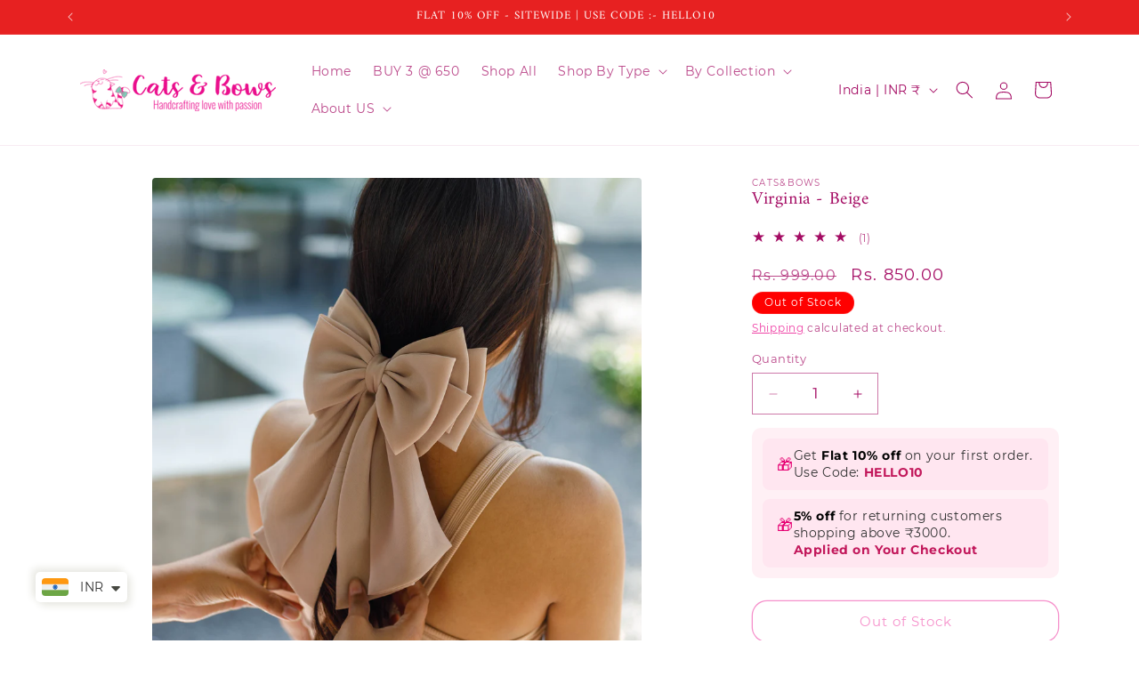

--- FILE ---
content_type: text/javascript
request_url: https://widget.storista.io/65b3f7c2ff/content.module.CXFnL5of.js
body_size: -517
content:
const o="fOxIjq_fade",e="fOxIjq_image",i="fOxIjq_invisible",d="fOxIjq_loaded",n="fOxIjq_loading",s="fOxIjq_video",t="fOxIjq_videoPoster",a={fade:o,image:e,invisible:i,loaded:d,loading:n,video:s,videoPoster:t};export{a as c};


--- FILE ---
content_type: text/javascript; charset=utf-8
request_url: https://catsandbows.com/products/virginia-beige.js
body_size: 624
content:
{"id":9207390306603,"title":"Virginia - Beige","handle":"virginia-beige","description":"\u003cp data-mce-fragment=\"1\"\u003e\u003cspan style=\"text-decoration: underline;\"\u003e\u003cstrong\u003eProduct Description :\u003c\/strong\u003e\u003c\/span\u003e\u003c\/p\u003e\n\u003cp data-mce-fragment=\"1\"\u003e\u003cspan\u003eTake your look to the next level with our Virginia Bow ! This layered hair bow transforms your look from basic to beautiful in a cinch. Inspired by the Bridgeton style, it features double tails made of luxe chiffon for a statement-making flair that’s sure to turn heads! Perfect for the trendsetter in you. Comes with a barrette clip. Perfect for making a statement in an unforgettable way.\u003c\/span\u003e\u003c\/p\u003e\n\u003cp data-mce-fragment=\"1\"\u003e\u003cspan style=\"text-decoration: underline;\"\u003e\u003cstrong\u003eMaterials :\u003c\/strong\u003e\u003c\/span\u003e\u003c\/p\u003e\n\u003cp data-mce-fragment=\"1\"\u003e\u003cspan\u003eThese Parisian Bows are handmade in India with Luxe Chiffon , \u0026amp; a steel French\/Paris barrette clips for closure. \u003c\/span\u003e\u003c\/p\u003e\n\u003cp data-mce-fragment=\"1\"\u003e\u003cspan style=\"text-decoration: underline;\"\u003e\u003cstrong\u003eCare:\u003c\/strong\u003e\u003c\/span\u003e\u003c\/p\u003e\n\u003cp data-mce-fragment=\"1\"\u003e\u003cspan style=\"text-decoration: underline;\"\u003e﻿\u003c\/span\u003e﻿\u003cspan data-mce-fragment=\"1\"\u003eWe recommend treating this bow as you would a piece of jewelry, and storing in the dust bag when not in use. Avoid contact with water, perfume, and other chemicals, including hairspray, which should be used before placement in the hair.\u003c\/span\u003e\u003c\/p\u003e","published_at":"2024-07-19T04:30:11-04:00","created_at":"2024-04-11T03:32:41-04:00","vendor":"Cats\u0026Bows","type":"","tags":["parisian bows"],"price":85000,"price_min":85000,"price_max":85000,"available":false,"price_varies":false,"compare_at_price":99900,"compare_at_price_min":99900,"compare_at_price_max":99900,"compare_at_price_varies":false,"variants":[{"id":48480896844075,"title":"Default Title","option1":"Default Title","option2":null,"option3":null,"sku":null,"requires_shipping":true,"taxable":true,"featured_image":null,"available":false,"name":"Virginia - Beige","public_title":null,"options":["Default Title"],"price":85000,"weight":0,"compare_at_price":99900,"inventory_management":"shopify","barcode":null,"requires_selling_plan":false,"selling_plan_allocations":[]}],"images":["\/\/cdn.shopify.com\/s\/files\/1\/0271\/2636\/6307\/files\/SJP_2499.jpg?v=1712820795","\/\/cdn.shopify.com\/s\/files\/1\/0271\/2636\/6307\/files\/SJP_2503.jpg?v=1712820795","\/\/cdn.shopify.com\/s\/files\/1\/0271\/2636\/6307\/files\/SJP_2505.jpg?v=1712820794"],"featured_image":"\/\/cdn.shopify.com\/s\/files\/1\/0271\/2636\/6307\/files\/SJP_2499.jpg?v=1712820795","options":[{"name":"Title","position":1,"values":["Default Title"]}],"url":"\/products\/virginia-beige","media":[{"alt":null,"id":37496748769579,"position":1,"preview_image":{"aspect_ratio":1.0,"height":4480,"width":4480,"src":"https:\/\/cdn.shopify.com\/s\/files\/1\/0271\/2636\/6307\/files\/SJP_2499.jpg?v=1712820795"},"aspect_ratio":1.0,"height":4480,"media_type":"image","src":"https:\/\/cdn.shopify.com\/s\/files\/1\/0271\/2636\/6307\/files\/SJP_2499.jpg?v=1712820795","width":4480},{"alt":null,"id":37496748802347,"position":2,"preview_image":{"aspect_ratio":1.0,"height":4480,"width":4480,"src":"https:\/\/cdn.shopify.com\/s\/files\/1\/0271\/2636\/6307\/files\/SJP_2503.jpg?v=1712820795"},"aspect_ratio":1.0,"height":4480,"media_type":"image","src":"https:\/\/cdn.shopify.com\/s\/files\/1\/0271\/2636\/6307\/files\/SJP_2503.jpg?v=1712820795","width":4480},{"alt":null,"id":37496748835115,"position":3,"preview_image":{"aspect_ratio":1.0,"height":4480,"width":4480,"src":"https:\/\/cdn.shopify.com\/s\/files\/1\/0271\/2636\/6307\/files\/SJP_2505.jpg?v=1712820794"},"aspect_ratio":1.0,"height":4480,"media_type":"image","src":"https:\/\/cdn.shopify.com\/s\/files\/1\/0271\/2636\/6307\/files\/SJP_2505.jpg?v=1712820794","width":4480}],"requires_selling_plan":false,"selling_plan_groups":[]}